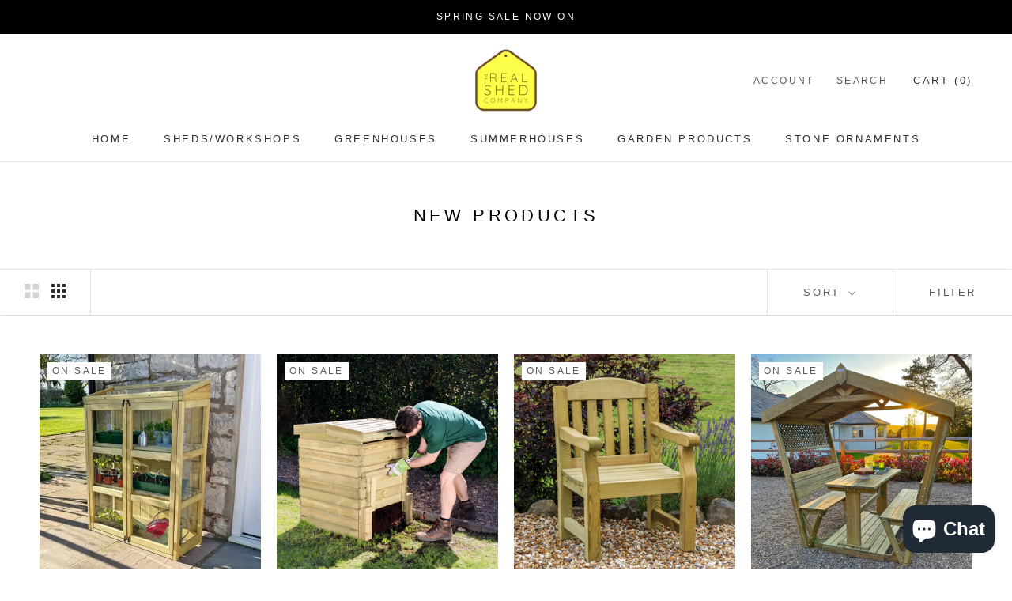

--- FILE ---
content_type: text/javascript
request_url: https://therealshedcompany.com/cdn/shop/t/3/assets/custom.js?v=183944157590872491501619426998
body_size: -747
content:
//# sourceMappingURL=/cdn/shop/t/3/assets/custom.js.map?v=183944157590872491501619426998
